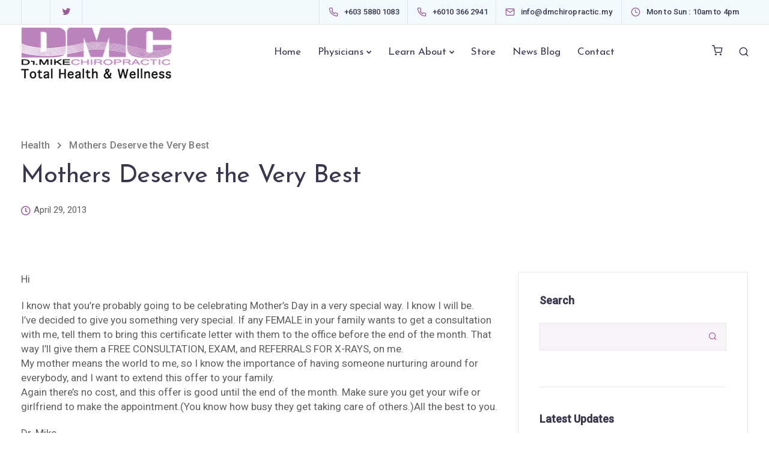

--- FILE ---
content_type: text/html; charset=utf-8
request_url: https://www.google.com/recaptcha/api2/anchor?ar=1&k=6Le_pNYlAAAAAJPH6WDsgWt7v3nZFn-xl1BhjmVC&co=aHR0cHM6Ly9kbWNoaXJvcHJhY3RpYy5teTo0NDM.&hl=en&v=N67nZn4AqZkNcbeMu4prBgzg&size=invisible&anchor-ms=20000&execute-ms=30000&cb=glqi6gbxwt3p
body_size: 49025
content:
<!DOCTYPE HTML><html dir="ltr" lang="en"><head><meta http-equiv="Content-Type" content="text/html; charset=UTF-8">
<meta http-equiv="X-UA-Compatible" content="IE=edge">
<title>reCAPTCHA</title>
<style type="text/css">
/* cyrillic-ext */
@font-face {
  font-family: 'Roboto';
  font-style: normal;
  font-weight: 400;
  font-stretch: 100%;
  src: url(//fonts.gstatic.com/s/roboto/v48/KFO7CnqEu92Fr1ME7kSn66aGLdTylUAMa3GUBHMdazTgWw.woff2) format('woff2');
  unicode-range: U+0460-052F, U+1C80-1C8A, U+20B4, U+2DE0-2DFF, U+A640-A69F, U+FE2E-FE2F;
}
/* cyrillic */
@font-face {
  font-family: 'Roboto';
  font-style: normal;
  font-weight: 400;
  font-stretch: 100%;
  src: url(//fonts.gstatic.com/s/roboto/v48/KFO7CnqEu92Fr1ME7kSn66aGLdTylUAMa3iUBHMdazTgWw.woff2) format('woff2');
  unicode-range: U+0301, U+0400-045F, U+0490-0491, U+04B0-04B1, U+2116;
}
/* greek-ext */
@font-face {
  font-family: 'Roboto';
  font-style: normal;
  font-weight: 400;
  font-stretch: 100%;
  src: url(//fonts.gstatic.com/s/roboto/v48/KFO7CnqEu92Fr1ME7kSn66aGLdTylUAMa3CUBHMdazTgWw.woff2) format('woff2');
  unicode-range: U+1F00-1FFF;
}
/* greek */
@font-face {
  font-family: 'Roboto';
  font-style: normal;
  font-weight: 400;
  font-stretch: 100%;
  src: url(//fonts.gstatic.com/s/roboto/v48/KFO7CnqEu92Fr1ME7kSn66aGLdTylUAMa3-UBHMdazTgWw.woff2) format('woff2');
  unicode-range: U+0370-0377, U+037A-037F, U+0384-038A, U+038C, U+038E-03A1, U+03A3-03FF;
}
/* math */
@font-face {
  font-family: 'Roboto';
  font-style: normal;
  font-weight: 400;
  font-stretch: 100%;
  src: url(//fonts.gstatic.com/s/roboto/v48/KFO7CnqEu92Fr1ME7kSn66aGLdTylUAMawCUBHMdazTgWw.woff2) format('woff2');
  unicode-range: U+0302-0303, U+0305, U+0307-0308, U+0310, U+0312, U+0315, U+031A, U+0326-0327, U+032C, U+032F-0330, U+0332-0333, U+0338, U+033A, U+0346, U+034D, U+0391-03A1, U+03A3-03A9, U+03B1-03C9, U+03D1, U+03D5-03D6, U+03F0-03F1, U+03F4-03F5, U+2016-2017, U+2034-2038, U+203C, U+2040, U+2043, U+2047, U+2050, U+2057, U+205F, U+2070-2071, U+2074-208E, U+2090-209C, U+20D0-20DC, U+20E1, U+20E5-20EF, U+2100-2112, U+2114-2115, U+2117-2121, U+2123-214F, U+2190, U+2192, U+2194-21AE, U+21B0-21E5, U+21F1-21F2, U+21F4-2211, U+2213-2214, U+2216-22FF, U+2308-230B, U+2310, U+2319, U+231C-2321, U+2336-237A, U+237C, U+2395, U+239B-23B7, U+23D0, U+23DC-23E1, U+2474-2475, U+25AF, U+25B3, U+25B7, U+25BD, U+25C1, U+25CA, U+25CC, U+25FB, U+266D-266F, U+27C0-27FF, U+2900-2AFF, U+2B0E-2B11, U+2B30-2B4C, U+2BFE, U+3030, U+FF5B, U+FF5D, U+1D400-1D7FF, U+1EE00-1EEFF;
}
/* symbols */
@font-face {
  font-family: 'Roboto';
  font-style: normal;
  font-weight: 400;
  font-stretch: 100%;
  src: url(//fonts.gstatic.com/s/roboto/v48/KFO7CnqEu92Fr1ME7kSn66aGLdTylUAMaxKUBHMdazTgWw.woff2) format('woff2');
  unicode-range: U+0001-000C, U+000E-001F, U+007F-009F, U+20DD-20E0, U+20E2-20E4, U+2150-218F, U+2190, U+2192, U+2194-2199, U+21AF, U+21E6-21F0, U+21F3, U+2218-2219, U+2299, U+22C4-22C6, U+2300-243F, U+2440-244A, U+2460-24FF, U+25A0-27BF, U+2800-28FF, U+2921-2922, U+2981, U+29BF, U+29EB, U+2B00-2BFF, U+4DC0-4DFF, U+FFF9-FFFB, U+10140-1018E, U+10190-1019C, U+101A0, U+101D0-101FD, U+102E0-102FB, U+10E60-10E7E, U+1D2C0-1D2D3, U+1D2E0-1D37F, U+1F000-1F0FF, U+1F100-1F1AD, U+1F1E6-1F1FF, U+1F30D-1F30F, U+1F315, U+1F31C, U+1F31E, U+1F320-1F32C, U+1F336, U+1F378, U+1F37D, U+1F382, U+1F393-1F39F, U+1F3A7-1F3A8, U+1F3AC-1F3AF, U+1F3C2, U+1F3C4-1F3C6, U+1F3CA-1F3CE, U+1F3D4-1F3E0, U+1F3ED, U+1F3F1-1F3F3, U+1F3F5-1F3F7, U+1F408, U+1F415, U+1F41F, U+1F426, U+1F43F, U+1F441-1F442, U+1F444, U+1F446-1F449, U+1F44C-1F44E, U+1F453, U+1F46A, U+1F47D, U+1F4A3, U+1F4B0, U+1F4B3, U+1F4B9, U+1F4BB, U+1F4BF, U+1F4C8-1F4CB, U+1F4D6, U+1F4DA, U+1F4DF, U+1F4E3-1F4E6, U+1F4EA-1F4ED, U+1F4F7, U+1F4F9-1F4FB, U+1F4FD-1F4FE, U+1F503, U+1F507-1F50B, U+1F50D, U+1F512-1F513, U+1F53E-1F54A, U+1F54F-1F5FA, U+1F610, U+1F650-1F67F, U+1F687, U+1F68D, U+1F691, U+1F694, U+1F698, U+1F6AD, U+1F6B2, U+1F6B9-1F6BA, U+1F6BC, U+1F6C6-1F6CF, U+1F6D3-1F6D7, U+1F6E0-1F6EA, U+1F6F0-1F6F3, U+1F6F7-1F6FC, U+1F700-1F7FF, U+1F800-1F80B, U+1F810-1F847, U+1F850-1F859, U+1F860-1F887, U+1F890-1F8AD, U+1F8B0-1F8BB, U+1F8C0-1F8C1, U+1F900-1F90B, U+1F93B, U+1F946, U+1F984, U+1F996, U+1F9E9, U+1FA00-1FA6F, U+1FA70-1FA7C, U+1FA80-1FA89, U+1FA8F-1FAC6, U+1FACE-1FADC, U+1FADF-1FAE9, U+1FAF0-1FAF8, U+1FB00-1FBFF;
}
/* vietnamese */
@font-face {
  font-family: 'Roboto';
  font-style: normal;
  font-weight: 400;
  font-stretch: 100%;
  src: url(//fonts.gstatic.com/s/roboto/v48/KFO7CnqEu92Fr1ME7kSn66aGLdTylUAMa3OUBHMdazTgWw.woff2) format('woff2');
  unicode-range: U+0102-0103, U+0110-0111, U+0128-0129, U+0168-0169, U+01A0-01A1, U+01AF-01B0, U+0300-0301, U+0303-0304, U+0308-0309, U+0323, U+0329, U+1EA0-1EF9, U+20AB;
}
/* latin-ext */
@font-face {
  font-family: 'Roboto';
  font-style: normal;
  font-weight: 400;
  font-stretch: 100%;
  src: url(//fonts.gstatic.com/s/roboto/v48/KFO7CnqEu92Fr1ME7kSn66aGLdTylUAMa3KUBHMdazTgWw.woff2) format('woff2');
  unicode-range: U+0100-02BA, U+02BD-02C5, U+02C7-02CC, U+02CE-02D7, U+02DD-02FF, U+0304, U+0308, U+0329, U+1D00-1DBF, U+1E00-1E9F, U+1EF2-1EFF, U+2020, U+20A0-20AB, U+20AD-20C0, U+2113, U+2C60-2C7F, U+A720-A7FF;
}
/* latin */
@font-face {
  font-family: 'Roboto';
  font-style: normal;
  font-weight: 400;
  font-stretch: 100%;
  src: url(//fonts.gstatic.com/s/roboto/v48/KFO7CnqEu92Fr1ME7kSn66aGLdTylUAMa3yUBHMdazQ.woff2) format('woff2');
  unicode-range: U+0000-00FF, U+0131, U+0152-0153, U+02BB-02BC, U+02C6, U+02DA, U+02DC, U+0304, U+0308, U+0329, U+2000-206F, U+20AC, U+2122, U+2191, U+2193, U+2212, U+2215, U+FEFF, U+FFFD;
}
/* cyrillic-ext */
@font-face {
  font-family: 'Roboto';
  font-style: normal;
  font-weight: 500;
  font-stretch: 100%;
  src: url(//fonts.gstatic.com/s/roboto/v48/KFO7CnqEu92Fr1ME7kSn66aGLdTylUAMa3GUBHMdazTgWw.woff2) format('woff2');
  unicode-range: U+0460-052F, U+1C80-1C8A, U+20B4, U+2DE0-2DFF, U+A640-A69F, U+FE2E-FE2F;
}
/* cyrillic */
@font-face {
  font-family: 'Roboto';
  font-style: normal;
  font-weight: 500;
  font-stretch: 100%;
  src: url(//fonts.gstatic.com/s/roboto/v48/KFO7CnqEu92Fr1ME7kSn66aGLdTylUAMa3iUBHMdazTgWw.woff2) format('woff2');
  unicode-range: U+0301, U+0400-045F, U+0490-0491, U+04B0-04B1, U+2116;
}
/* greek-ext */
@font-face {
  font-family: 'Roboto';
  font-style: normal;
  font-weight: 500;
  font-stretch: 100%;
  src: url(//fonts.gstatic.com/s/roboto/v48/KFO7CnqEu92Fr1ME7kSn66aGLdTylUAMa3CUBHMdazTgWw.woff2) format('woff2');
  unicode-range: U+1F00-1FFF;
}
/* greek */
@font-face {
  font-family: 'Roboto';
  font-style: normal;
  font-weight: 500;
  font-stretch: 100%;
  src: url(//fonts.gstatic.com/s/roboto/v48/KFO7CnqEu92Fr1ME7kSn66aGLdTylUAMa3-UBHMdazTgWw.woff2) format('woff2');
  unicode-range: U+0370-0377, U+037A-037F, U+0384-038A, U+038C, U+038E-03A1, U+03A3-03FF;
}
/* math */
@font-face {
  font-family: 'Roboto';
  font-style: normal;
  font-weight: 500;
  font-stretch: 100%;
  src: url(//fonts.gstatic.com/s/roboto/v48/KFO7CnqEu92Fr1ME7kSn66aGLdTylUAMawCUBHMdazTgWw.woff2) format('woff2');
  unicode-range: U+0302-0303, U+0305, U+0307-0308, U+0310, U+0312, U+0315, U+031A, U+0326-0327, U+032C, U+032F-0330, U+0332-0333, U+0338, U+033A, U+0346, U+034D, U+0391-03A1, U+03A3-03A9, U+03B1-03C9, U+03D1, U+03D5-03D6, U+03F0-03F1, U+03F4-03F5, U+2016-2017, U+2034-2038, U+203C, U+2040, U+2043, U+2047, U+2050, U+2057, U+205F, U+2070-2071, U+2074-208E, U+2090-209C, U+20D0-20DC, U+20E1, U+20E5-20EF, U+2100-2112, U+2114-2115, U+2117-2121, U+2123-214F, U+2190, U+2192, U+2194-21AE, U+21B0-21E5, U+21F1-21F2, U+21F4-2211, U+2213-2214, U+2216-22FF, U+2308-230B, U+2310, U+2319, U+231C-2321, U+2336-237A, U+237C, U+2395, U+239B-23B7, U+23D0, U+23DC-23E1, U+2474-2475, U+25AF, U+25B3, U+25B7, U+25BD, U+25C1, U+25CA, U+25CC, U+25FB, U+266D-266F, U+27C0-27FF, U+2900-2AFF, U+2B0E-2B11, U+2B30-2B4C, U+2BFE, U+3030, U+FF5B, U+FF5D, U+1D400-1D7FF, U+1EE00-1EEFF;
}
/* symbols */
@font-face {
  font-family: 'Roboto';
  font-style: normal;
  font-weight: 500;
  font-stretch: 100%;
  src: url(//fonts.gstatic.com/s/roboto/v48/KFO7CnqEu92Fr1ME7kSn66aGLdTylUAMaxKUBHMdazTgWw.woff2) format('woff2');
  unicode-range: U+0001-000C, U+000E-001F, U+007F-009F, U+20DD-20E0, U+20E2-20E4, U+2150-218F, U+2190, U+2192, U+2194-2199, U+21AF, U+21E6-21F0, U+21F3, U+2218-2219, U+2299, U+22C4-22C6, U+2300-243F, U+2440-244A, U+2460-24FF, U+25A0-27BF, U+2800-28FF, U+2921-2922, U+2981, U+29BF, U+29EB, U+2B00-2BFF, U+4DC0-4DFF, U+FFF9-FFFB, U+10140-1018E, U+10190-1019C, U+101A0, U+101D0-101FD, U+102E0-102FB, U+10E60-10E7E, U+1D2C0-1D2D3, U+1D2E0-1D37F, U+1F000-1F0FF, U+1F100-1F1AD, U+1F1E6-1F1FF, U+1F30D-1F30F, U+1F315, U+1F31C, U+1F31E, U+1F320-1F32C, U+1F336, U+1F378, U+1F37D, U+1F382, U+1F393-1F39F, U+1F3A7-1F3A8, U+1F3AC-1F3AF, U+1F3C2, U+1F3C4-1F3C6, U+1F3CA-1F3CE, U+1F3D4-1F3E0, U+1F3ED, U+1F3F1-1F3F3, U+1F3F5-1F3F7, U+1F408, U+1F415, U+1F41F, U+1F426, U+1F43F, U+1F441-1F442, U+1F444, U+1F446-1F449, U+1F44C-1F44E, U+1F453, U+1F46A, U+1F47D, U+1F4A3, U+1F4B0, U+1F4B3, U+1F4B9, U+1F4BB, U+1F4BF, U+1F4C8-1F4CB, U+1F4D6, U+1F4DA, U+1F4DF, U+1F4E3-1F4E6, U+1F4EA-1F4ED, U+1F4F7, U+1F4F9-1F4FB, U+1F4FD-1F4FE, U+1F503, U+1F507-1F50B, U+1F50D, U+1F512-1F513, U+1F53E-1F54A, U+1F54F-1F5FA, U+1F610, U+1F650-1F67F, U+1F687, U+1F68D, U+1F691, U+1F694, U+1F698, U+1F6AD, U+1F6B2, U+1F6B9-1F6BA, U+1F6BC, U+1F6C6-1F6CF, U+1F6D3-1F6D7, U+1F6E0-1F6EA, U+1F6F0-1F6F3, U+1F6F7-1F6FC, U+1F700-1F7FF, U+1F800-1F80B, U+1F810-1F847, U+1F850-1F859, U+1F860-1F887, U+1F890-1F8AD, U+1F8B0-1F8BB, U+1F8C0-1F8C1, U+1F900-1F90B, U+1F93B, U+1F946, U+1F984, U+1F996, U+1F9E9, U+1FA00-1FA6F, U+1FA70-1FA7C, U+1FA80-1FA89, U+1FA8F-1FAC6, U+1FACE-1FADC, U+1FADF-1FAE9, U+1FAF0-1FAF8, U+1FB00-1FBFF;
}
/* vietnamese */
@font-face {
  font-family: 'Roboto';
  font-style: normal;
  font-weight: 500;
  font-stretch: 100%;
  src: url(//fonts.gstatic.com/s/roboto/v48/KFO7CnqEu92Fr1ME7kSn66aGLdTylUAMa3OUBHMdazTgWw.woff2) format('woff2');
  unicode-range: U+0102-0103, U+0110-0111, U+0128-0129, U+0168-0169, U+01A0-01A1, U+01AF-01B0, U+0300-0301, U+0303-0304, U+0308-0309, U+0323, U+0329, U+1EA0-1EF9, U+20AB;
}
/* latin-ext */
@font-face {
  font-family: 'Roboto';
  font-style: normal;
  font-weight: 500;
  font-stretch: 100%;
  src: url(//fonts.gstatic.com/s/roboto/v48/KFO7CnqEu92Fr1ME7kSn66aGLdTylUAMa3KUBHMdazTgWw.woff2) format('woff2');
  unicode-range: U+0100-02BA, U+02BD-02C5, U+02C7-02CC, U+02CE-02D7, U+02DD-02FF, U+0304, U+0308, U+0329, U+1D00-1DBF, U+1E00-1E9F, U+1EF2-1EFF, U+2020, U+20A0-20AB, U+20AD-20C0, U+2113, U+2C60-2C7F, U+A720-A7FF;
}
/* latin */
@font-face {
  font-family: 'Roboto';
  font-style: normal;
  font-weight: 500;
  font-stretch: 100%;
  src: url(//fonts.gstatic.com/s/roboto/v48/KFO7CnqEu92Fr1ME7kSn66aGLdTylUAMa3yUBHMdazQ.woff2) format('woff2');
  unicode-range: U+0000-00FF, U+0131, U+0152-0153, U+02BB-02BC, U+02C6, U+02DA, U+02DC, U+0304, U+0308, U+0329, U+2000-206F, U+20AC, U+2122, U+2191, U+2193, U+2212, U+2215, U+FEFF, U+FFFD;
}
/* cyrillic-ext */
@font-face {
  font-family: 'Roboto';
  font-style: normal;
  font-weight: 900;
  font-stretch: 100%;
  src: url(//fonts.gstatic.com/s/roboto/v48/KFO7CnqEu92Fr1ME7kSn66aGLdTylUAMa3GUBHMdazTgWw.woff2) format('woff2');
  unicode-range: U+0460-052F, U+1C80-1C8A, U+20B4, U+2DE0-2DFF, U+A640-A69F, U+FE2E-FE2F;
}
/* cyrillic */
@font-face {
  font-family: 'Roboto';
  font-style: normal;
  font-weight: 900;
  font-stretch: 100%;
  src: url(//fonts.gstatic.com/s/roboto/v48/KFO7CnqEu92Fr1ME7kSn66aGLdTylUAMa3iUBHMdazTgWw.woff2) format('woff2');
  unicode-range: U+0301, U+0400-045F, U+0490-0491, U+04B0-04B1, U+2116;
}
/* greek-ext */
@font-face {
  font-family: 'Roboto';
  font-style: normal;
  font-weight: 900;
  font-stretch: 100%;
  src: url(//fonts.gstatic.com/s/roboto/v48/KFO7CnqEu92Fr1ME7kSn66aGLdTylUAMa3CUBHMdazTgWw.woff2) format('woff2');
  unicode-range: U+1F00-1FFF;
}
/* greek */
@font-face {
  font-family: 'Roboto';
  font-style: normal;
  font-weight: 900;
  font-stretch: 100%;
  src: url(//fonts.gstatic.com/s/roboto/v48/KFO7CnqEu92Fr1ME7kSn66aGLdTylUAMa3-UBHMdazTgWw.woff2) format('woff2');
  unicode-range: U+0370-0377, U+037A-037F, U+0384-038A, U+038C, U+038E-03A1, U+03A3-03FF;
}
/* math */
@font-face {
  font-family: 'Roboto';
  font-style: normal;
  font-weight: 900;
  font-stretch: 100%;
  src: url(//fonts.gstatic.com/s/roboto/v48/KFO7CnqEu92Fr1ME7kSn66aGLdTylUAMawCUBHMdazTgWw.woff2) format('woff2');
  unicode-range: U+0302-0303, U+0305, U+0307-0308, U+0310, U+0312, U+0315, U+031A, U+0326-0327, U+032C, U+032F-0330, U+0332-0333, U+0338, U+033A, U+0346, U+034D, U+0391-03A1, U+03A3-03A9, U+03B1-03C9, U+03D1, U+03D5-03D6, U+03F0-03F1, U+03F4-03F5, U+2016-2017, U+2034-2038, U+203C, U+2040, U+2043, U+2047, U+2050, U+2057, U+205F, U+2070-2071, U+2074-208E, U+2090-209C, U+20D0-20DC, U+20E1, U+20E5-20EF, U+2100-2112, U+2114-2115, U+2117-2121, U+2123-214F, U+2190, U+2192, U+2194-21AE, U+21B0-21E5, U+21F1-21F2, U+21F4-2211, U+2213-2214, U+2216-22FF, U+2308-230B, U+2310, U+2319, U+231C-2321, U+2336-237A, U+237C, U+2395, U+239B-23B7, U+23D0, U+23DC-23E1, U+2474-2475, U+25AF, U+25B3, U+25B7, U+25BD, U+25C1, U+25CA, U+25CC, U+25FB, U+266D-266F, U+27C0-27FF, U+2900-2AFF, U+2B0E-2B11, U+2B30-2B4C, U+2BFE, U+3030, U+FF5B, U+FF5D, U+1D400-1D7FF, U+1EE00-1EEFF;
}
/* symbols */
@font-face {
  font-family: 'Roboto';
  font-style: normal;
  font-weight: 900;
  font-stretch: 100%;
  src: url(//fonts.gstatic.com/s/roboto/v48/KFO7CnqEu92Fr1ME7kSn66aGLdTylUAMaxKUBHMdazTgWw.woff2) format('woff2');
  unicode-range: U+0001-000C, U+000E-001F, U+007F-009F, U+20DD-20E0, U+20E2-20E4, U+2150-218F, U+2190, U+2192, U+2194-2199, U+21AF, U+21E6-21F0, U+21F3, U+2218-2219, U+2299, U+22C4-22C6, U+2300-243F, U+2440-244A, U+2460-24FF, U+25A0-27BF, U+2800-28FF, U+2921-2922, U+2981, U+29BF, U+29EB, U+2B00-2BFF, U+4DC0-4DFF, U+FFF9-FFFB, U+10140-1018E, U+10190-1019C, U+101A0, U+101D0-101FD, U+102E0-102FB, U+10E60-10E7E, U+1D2C0-1D2D3, U+1D2E0-1D37F, U+1F000-1F0FF, U+1F100-1F1AD, U+1F1E6-1F1FF, U+1F30D-1F30F, U+1F315, U+1F31C, U+1F31E, U+1F320-1F32C, U+1F336, U+1F378, U+1F37D, U+1F382, U+1F393-1F39F, U+1F3A7-1F3A8, U+1F3AC-1F3AF, U+1F3C2, U+1F3C4-1F3C6, U+1F3CA-1F3CE, U+1F3D4-1F3E0, U+1F3ED, U+1F3F1-1F3F3, U+1F3F5-1F3F7, U+1F408, U+1F415, U+1F41F, U+1F426, U+1F43F, U+1F441-1F442, U+1F444, U+1F446-1F449, U+1F44C-1F44E, U+1F453, U+1F46A, U+1F47D, U+1F4A3, U+1F4B0, U+1F4B3, U+1F4B9, U+1F4BB, U+1F4BF, U+1F4C8-1F4CB, U+1F4D6, U+1F4DA, U+1F4DF, U+1F4E3-1F4E6, U+1F4EA-1F4ED, U+1F4F7, U+1F4F9-1F4FB, U+1F4FD-1F4FE, U+1F503, U+1F507-1F50B, U+1F50D, U+1F512-1F513, U+1F53E-1F54A, U+1F54F-1F5FA, U+1F610, U+1F650-1F67F, U+1F687, U+1F68D, U+1F691, U+1F694, U+1F698, U+1F6AD, U+1F6B2, U+1F6B9-1F6BA, U+1F6BC, U+1F6C6-1F6CF, U+1F6D3-1F6D7, U+1F6E0-1F6EA, U+1F6F0-1F6F3, U+1F6F7-1F6FC, U+1F700-1F7FF, U+1F800-1F80B, U+1F810-1F847, U+1F850-1F859, U+1F860-1F887, U+1F890-1F8AD, U+1F8B0-1F8BB, U+1F8C0-1F8C1, U+1F900-1F90B, U+1F93B, U+1F946, U+1F984, U+1F996, U+1F9E9, U+1FA00-1FA6F, U+1FA70-1FA7C, U+1FA80-1FA89, U+1FA8F-1FAC6, U+1FACE-1FADC, U+1FADF-1FAE9, U+1FAF0-1FAF8, U+1FB00-1FBFF;
}
/* vietnamese */
@font-face {
  font-family: 'Roboto';
  font-style: normal;
  font-weight: 900;
  font-stretch: 100%;
  src: url(//fonts.gstatic.com/s/roboto/v48/KFO7CnqEu92Fr1ME7kSn66aGLdTylUAMa3OUBHMdazTgWw.woff2) format('woff2');
  unicode-range: U+0102-0103, U+0110-0111, U+0128-0129, U+0168-0169, U+01A0-01A1, U+01AF-01B0, U+0300-0301, U+0303-0304, U+0308-0309, U+0323, U+0329, U+1EA0-1EF9, U+20AB;
}
/* latin-ext */
@font-face {
  font-family: 'Roboto';
  font-style: normal;
  font-weight: 900;
  font-stretch: 100%;
  src: url(//fonts.gstatic.com/s/roboto/v48/KFO7CnqEu92Fr1ME7kSn66aGLdTylUAMa3KUBHMdazTgWw.woff2) format('woff2');
  unicode-range: U+0100-02BA, U+02BD-02C5, U+02C7-02CC, U+02CE-02D7, U+02DD-02FF, U+0304, U+0308, U+0329, U+1D00-1DBF, U+1E00-1E9F, U+1EF2-1EFF, U+2020, U+20A0-20AB, U+20AD-20C0, U+2113, U+2C60-2C7F, U+A720-A7FF;
}
/* latin */
@font-face {
  font-family: 'Roboto';
  font-style: normal;
  font-weight: 900;
  font-stretch: 100%;
  src: url(//fonts.gstatic.com/s/roboto/v48/KFO7CnqEu92Fr1ME7kSn66aGLdTylUAMa3yUBHMdazQ.woff2) format('woff2');
  unicode-range: U+0000-00FF, U+0131, U+0152-0153, U+02BB-02BC, U+02C6, U+02DA, U+02DC, U+0304, U+0308, U+0329, U+2000-206F, U+20AC, U+2122, U+2191, U+2193, U+2212, U+2215, U+FEFF, U+FFFD;
}

</style>
<link rel="stylesheet" type="text/css" href="https://www.gstatic.com/recaptcha/releases/N67nZn4AqZkNcbeMu4prBgzg/styles__ltr.css">
<script nonce="T2aqSSh6rQlQz76UvUPerA" type="text/javascript">window['__recaptcha_api'] = 'https://www.google.com/recaptcha/api2/';</script>
<script type="text/javascript" src="https://www.gstatic.com/recaptcha/releases/N67nZn4AqZkNcbeMu4prBgzg/recaptcha__en.js" nonce="T2aqSSh6rQlQz76UvUPerA">
      
    </script></head>
<body><div id="rc-anchor-alert" class="rc-anchor-alert"></div>
<input type="hidden" id="recaptcha-token" value="[base64]">
<script type="text/javascript" nonce="T2aqSSh6rQlQz76UvUPerA">
      recaptcha.anchor.Main.init("[\x22ainput\x22,[\x22bgdata\x22,\x22\x22,\[base64]/[base64]/[base64]/bmV3IHJbeF0oY1swXSk6RT09Mj9uZXcgclt4XShjWzBdLGNbMV0pOkU9PTM/bmV3IHJbeF0oY1swXSxjWzFdLGNbMl0pOkU9PTQ/[base64]/[base64]/[base64]/[base64]/[base64]/[base64]/[base64]/[base64]\x22,\[base64]\x22,\[base64]/DqDZaw6tfw6nDlXDDrTTCv8K5wotUBcOfJsKfPTLCtMKadcKaw6Flw7nCtQ9iwowXNmnDnDhkw4wBLgZNf1XCrcK/woXDncODcAxJwoLCpn4vVMO9FBNEw49BwpvCj07CiELDsUzCh8O3wosEw5R7wqHCgMOdV8OIdBrCl8K4wqYyw6hWw7dkw59Rw4QawqRaw5QEFUJXw5sMG2UlTS/CoUMfw4XDmcKAw5jCgsKQccOaLMO+w6dPwphtRnrClzYfImoPwrLDrRUTw5nDrcKtw6wJcz9VwrbCt8KjQnvClcKACcK1FjrDolYGOz7DvcOPdU9DSMKtPE/[base64]/CjVdhbDcBw4LDmcOOw6NCwqcqw6/DgsKoFCPDrMKiwrQHwoM3GMO6fRLCuMOIwoPCtMObwpPDsXwCw4vDkgUwwpwXQBLCrsOvNSB/cj42N8OWVMOyIVBgN8KIw5DDp2ZVwqU4EHDDtXRSw5DClWbDlcK4PQZ1w4jCmWdcwoHCjhtLWWnDmBrCuBrCqMObwqnDtcOLf0DDmh/[base64]/[base64]/IXjDlxHDusOxw7E7H8OvR8O/wr0ZNyzCoMKkwo/[base64]/DmcONwqw5w4ZGfsOew6lnBcOafcK7wqvDlgM5wqjDm8Owf8Kxwr5GNHc/[base64]/Do1vDiCJpIsO3w4fCg8OFBmnDtMKwYBvDh8OjQwLCpsOvenvCtE0PGMKybsOEwpnCocKiwpTCmEbDscK/wq9pSsOTwod8wpHChFvCmgvDu8K9MCTCnDjCpsOdIGjDrsOWw4rCiG5sG8ObeiTDo8KKasOzdMKew4A2wqdcwp/Cs8KEwoLCpMK0wooOwoXCv8OPwp3DkXnDtAhgKjRsQhBgw6ZxC8OFwrtSwojDh14PJUvCoXsiw4AxwoxJw6TDvzbCr0w0w4fCmV4WwqbDtzXDl0Znwqd0w7Uqw5Y/[base64]/DtsK5BMO1wqrCqjxxwoUIEBfDisKlRsK/EsO1f8OWw6XDhTJJw6fCtsOqwoZDwpDCoX7DqcKodsO7w6how6rClwHCs39/YDvCt8KPw7duQHjCuHzCl8KPUW/Djw4wEhvDtiDDu8OPw7E4QzhGDsO5w4/Crm9AwrXCq8O+w7E5wqJ6w44Swq0/M8KlwozCmcOFw7EDSBYpd8KcbEDCq8KLD8Kvw5Nhw5ITw497a38AwrDCjsOaw5/DokQow4F9woViwr0gwo7CglPCoQzDu8KtTAnCisKUfXTCu8KJMWnDjMKSb3EqJXNnwpPDiRAbwqgDw4JAw6Mpw4JgRC/Cs0QEScOnw6bCssOpa8KzdDLDikI+w58xw4nCosO2Mm1lw77DuMK3F3LDl8Kuw7jCmDbClsKDwrEwb8OLwpF7eQTDlsKtwoLDmBnCtjDDtcOmB3/[base64]/Cu1rCoTNYw79Xw4/ClsOXwq05PsKSw6fDn8KRw582JcKLR8O5MmzCuTzCrsK1w49nUcOxMMK2w6UMOMKIw47CjG8gw7jCiwTDgB5ECx1RwrgHT8KQw5TCu1zDt8KMwqjDnlUKDsO+U8OiL3PDvBnDsB4vJCrDn1RbM8ORFD/DicOmwo4WMF7ClHjDqyLCmcO4BsKcZcKTw6DDm8Owwp4HN0Nlwr/Cv8O/AsOYAEU/w7wcwrLDtQYEwrjCqcKRw7nCqMO4w4oRCEVMHsOFacK9w5XCosK4CBXDmMKIw7ECccOcwpZYw7Q9w5TCpcOON8KHKXk0LMKmcEfCoMKcMUNKwq0TwqB1e8OBR8KGZgxTw4Qfw77CsMKoZiPDqcK2wrrDvUELA8OEQ3EcI8OeSjnCicOdZ8KxYsKsBX/CqgnDv8KST1ISSTMzwoI0dGlPw6/[base64]/DkQsmPcK5w68gw71Xwqpaw6xWwoTCgjZpbsKnGcKewpwVwojDlcOoDcKXcCfDr8KMw7fCh8KpwqYccMK0w6zDvT4rN8Khw6kKfGQXccO1wrduFBZkwrkQwp9hwqHCvMKww4dDw7V4w47Ctg97dcKXw5/Cv8KFwoHDkSfCucKNCVMBw781KMKKw41JKHPCt0bCuW4vwpDDkwvDmVrCrsK6YsOVw6IAwpbCvgrDolnDlMO/LwjDo8KzRcKEw4PCmS4yPizDvcOLbgPCkDJCwrrDpcOtTz7ChMOPwoRDw7Q5D8OmCMKTRmTCpCvCoRMww7METHbCvMKXw7/Cg8OPwqbChcO/w68zwqIiwqLCm8K3wpPCo8OtwocMw4fClUjDnUoqworDlsKXw5DCmsOqwqvCh8OuEVPCjcKfQWEwNcK0F8KqLAvChMK3wqpjw6vCocOYw47DuRZeU8KsHcKkwqrCrsKgN0vCoR1Dw4/Co8K8wqTDssKOwqILw6Yuw6bDsMONw6DDj8KqCMKFXzrClcKzFsKVFmvDgcKjNnTDiMOLYUTDhMKtJMOIaMOJw5Yuw6oIwpVHwpzDjRrDi8ODdcKyw5PDuFTCn1smVBDCr3VNb2/DpWXDj3LCq27DucKNw7Yyw6jDl8Oww5sfw650AVEbwol2McOrZ8K1McKpwpBfw7Ipw5LDikzCrsKtZsKYw5zCg8ODw69cTEPCsR/[base64]/Co8OGw7DDkMO5wp/Cvz0YdcOgw79Ww6bDh8KPBG1Swq3CmE4OacKQw7jCt8OKAsOfwqkxFsOQCcKLS2pEw6gYKcOaw6HDnC/[base64]/G8OHO8K0JU7Cs1NjY8Kgw73CksKtwobDgMKWw75vwqVcw5/[base64]/CgMKoHcO/woLDucOITiDCuzTDsVPDo8OSU8Oed8OJV8OAwpUsUcOPwqzCnsOtfQvCjwoxwofDj1kxwqtyw6vDj8Kmw5AAKcOzwr/[base64]/LcO/wpjCk3IMBlVfVnfCr8Kow7J1LMKnFgVOw4TDiUjDhS7DuEReQcKjw7IMdsK+wqEsw67CrMOVBmTDhcO9RzjCo2/CksKcAsOcw5DDknoqwobCmMOQw4TDn8KywrnCm1E7HcOTIVhXw6PCt8K8w7jCt8OIwoDDhsKSwpstw6drS8KqwqbCgxMXU20mw4wbXMKjwpzCgMKvwrBowqfCucKXMsO9woTDvcKDFTzCmcObwoc4w7RrwpRgXi0lwrlRYGo4DMOiNm/DowcqPVRWworDp8OyLsOAcMKSwr4jw5hZwrHCm8KcwqvDqsOSCwnCr3bDlR0RJgrCusK6w6kXU24Iw7HCmAR6w63Cj8OycsOmwptIwpV+wqYNwpNXwqPCgXnDo1jCkk7DngzCoiZ8P8OAK8KscFnCsALDkwgkAMKawrTCucK/w7IMScOWPsOSwqfCnMKpNQ/DnsKDwroTwrFLw5/ClsKwUxHCksOiCsKrwpHDhcKuw7kvwqwUGTDDmcKZfwnCmRnCtxYIYkAsS8OPw6nDt3JJLnfDl8KmCMOPOcOODWYrSkcTATTCk3bDq8Ovw4jCmcKNwrs4w7DDhT/DuiTCtwPDsMO8w63DjsKhw6M4wrl9eB1CM01zw4fCmnHDg3bDkCzDusOSYXxibwlMwqstwrhnWcKDw4dnPnvCj8Ohw4LCrMKcZ8OUasKcw5zCqMK0woPDvS/CuMO5w6vDucK4KEMwwq3CiMOywoDDnStuw4bDuMKDw4LCrAYIw78yAMKsTR7CqcK8w4MMTcO5LXTDiV1VfUpYZsKqw6YfcUnDrjXCmwBmLUtvSy3DjsOYwoHCukLCjyQiWw5/wqYSJlkbwpbCtsKPwolFw45/w5DDiMKYwqQjw6M2wqfDjkXCmiLDncKNwrXDlGLCoE7DkMKGwq4lw5AawpddbMKXwrHCtSpXaMKKw4YPVsOQOMOrdcKkcxdqEMKpFsOLam8gblFRw4Nmw6/[base64]/wqRBwoTDshYJw7pqwplXOsKpwpTCkS3Dt8K9PMKZFGJWCcK1AAvCksOWIjprd8KpL8K4wpEfwrrCuS9JG8O3wqcIaA/CqsKDw57DmMK0wpZVw4LCuUgSa8K2w79uUHjDlsKeX8OPwp/DjsO7fsOvXsKEwrNodnA5wrXDkxsGZsOIwojCniMSVMKwwpJIw5MGPg9NwpR6BWAkwoNAwq4CfQVGwrvDpMOiwr8XwotqAFvDp8OcJVTDncKJN8KAwqfDnis/[base64]/wonCq3lACcOhwrZSQh/Ds1kLw6Yhw611CynDqRkCw53DlMKUwrJHEMOdw781Lw7Dk24Af1INw73DscKediACw7TCq8OvwoLCm8OkVsKTw7XDkcKXw4h9w6/[base64]/DixnCk8KjPS7DocO7w7XCplAQXMOgwpUIEl0SZMOlwrHDhzzDkGhHwpZ2O8KZUGIQw7rDgsO0E1lkQxDDsMKTEH7CgHLCiMKGN8OnW2ciwqB/[base64]/wps8eVdqJ1Z+CEfCuMONPyJQwpvCicOyIsKQDAfDmg/CtTwkZTrDqMKMcMKbc8OOwoPDlh3Dr0ldwoTCqm/CuMOiw7EUUcOLw4JHwqQswqbDi8OHw7LCicKjFsOtFSUuHsKDA0cYe8Kfw4TDjhTCu8OvwqbCnMOvUCfDsjIJQcOZHQjCtcOFDsOgbnzDp8OoesO+JcKrwqXDvicmw4Y/wrnDssKlwpRjX1nDlMObw611NwZ6woRgMcOBYRPDrcOkX287w4PCpVpPH8OrQUPDtMO+w7DCkQfCkErCpcO8w6XDvmcKTMKuE2DCkVnDs8KZw5cywpnDrMOfwqonI3LChgwEwqYcPsO/bGtbC8K1wql+R8OuwpnDksOeMFLCksKMw53CnjrDiMKdw4nDtcKdwq8XwoxTZEduw6zCiAdnacKnwqfCvcK/RcOrw5DDhsO3wpBmXg85AMKmZ8KBwqENDsOwEsOxDcOOw6PDvFPCrFHCuMOPwpbDg8Odw75ebsOGw5PDi38qWT/CvCcgw54Swq49worCplLCtMOVw63DpVQRwobDt8OoPw/CvcORw550wo7Csjlcw5Zxwo4rw65hw43DpsOeU8OkwogywoJTX8KQXMOTaCHDmmPChMOzKsKELsK/woxLwq1vDcOVw7onwpBaw4E0DMK8w5zCuMOleUYNw6AwwqnDgMOdGMO4w77CncOQwppFwqPDqMKBw6zDr8OpHQsdwq0vw6oGCjJfw71OAsO1P8OLwrJ/wpBmworCscKRwrgfJMKPwp3CkcKVJmHDisKyV29vw51DK2zCk8OpEMKhwqzDoMKvwr7DqCYLw63ClsKLwpM/[base64]/RMKlGMK1fcOYwpEIGTDCtk/Cu8KTUcO9AAPDk28rKS1kw4sPw6TDjMK/[base64]/DhXowwoRJK8KBwqrCocKpCcKpABfCvRB4dUjClsO4KnjCgxfCocOgwqvCtMOqw6QPWWbCslLCong3w715aMOYGsOVHVjDgsOhwqcqwo0/fxDDthbCq8KuBEo3OQx6Gk/[base64]/EnsOwocIwpbCqUrDtcOkw4bCoMK+wojDq8K1wrZnXcKaBGFcwr8eTFhEw4g2wpLDv8Odw6FDWcK3fMO7DsKaH2PCmFPDjT94w4rDssOPXA4yelzDmTQcIk/[base64]/DlMK5blByb1V8w4rCrg7DlFTDn1QGQ8KOWHTCth9qHsKgScKWRcOyw5zDm8KCDzQCw6fDk8O8w5caWBpdRTLCujx/[base64]/wr3Cvk/CisKLwqARZMOsw5trZmrCg3J5OcOxXsO/CMOGVMKiaXLDpxDDnFfCjEXDri3DuMOFw7tIwrJ0wovCmsKhw4nCiGl4w6QwAcKbwqDDuMKsw43Crxw5ZMKuBMK1w78YCC3DpMOEwqc/FMKqUsOFKG3Dr8KjwqhMBk9tZwPCgQXDhMKhJBDDkG5ww4DCqCLDkznDpcKcIGnCv0fCg8OEYUs9wr8Jw6wfasOtW1oQw4/CpmDDmsKmNEzCuHLCuixUwpHDjU7ChcOfwrPCuiRvdMKnW8KPw51wVsKcw58ba8K9wqrCliYuRQ0zX0/Dn1ZDwoAdfUQPKSoqw5J2w6jDjx1HH8OsUgbDpyHCmnHDqcKsX8OiwrkAd2MCwoQbBlU/a8KhTlNzw4/Doypmw68wY8KzbDQIJcKQwqfDssOzwrrDuMO/[base64]/DsQRtwobDlDbDvMOqw6LDuE4dwpHDvDMZwrrDvMOlwqTDrcO1BEnChcO1ExZBw5oIwr9Aw7nDuEbCiXzDtFlEBMKjw4ocW8K1woQWQFbDqsOEHQRYFsObw5TDignDrgwWCXBuw7PCt8ORQsKew4x0w5FDwpscwqZfccK/wrPDjcOcBBrDgcOYwq3CocOhNn3CsMK2wqLCumzDk0rDucObYSM8AsK9w5FfwpDDjmDDkcOcK8KhUBLDlnXDmsKOE8KeKm0Xw6lAaMOlw4tcKcO/JWR+w5/CkMOMwppbwoMSUE3DnnsZwqLDvMK7wq/DncKCwqkDJz7CssOdc3AKwovDlcKWGAE3L8ObwpfCgxTDicOeVEEuwozCkcKWE8ORS07CosOdw4zDn8K4w6DDpmNlw79JXhFYwp9KTRURHXPDk8OsJWDCjVbChFDDrMO8BU7CncKFAzbDnlfCun5UCMOSwq/[base64]/[base64]/Dm8OBesKuRyBOYn3CpMOINAJeCMKxwqgrAMOLw6XDkmgZYMK7H8O9w6fDiRXDpsOlwolSQ8KUwoPDoiJdw5HDq8OKw6hpCjlKKcOVYzPDj1IpwqB7w6bCnn7DmTDDrsKqwpZSw6zCpELCsMK/w6fDhj7DqcKdQcOew68tAnTCgcKDEBwCwqZ5w5bDmMKqw73Ds8O1asK8wq9vSxTDv8OTScKMWMOyfsOVwqDCmiXCkcK4wrfCokhHD0Mfw7ZNSgjDkcKwD3dzGHFfw4hew7HCi8OZCTPCg8O/Ik/[base64]/S3J6w4rCuWTCosKdw7zDvWh1GsKYfyrDkk3CkCbDqwbDhjnDrcKgwrLDsFR7wpA7EMODw7PCjkrChsOnXMOowrrDnAk+bhPDtMOmwq/[base64]/DvQjDhCnDiUPDvcOiASkswq7DssKtfGrDtMKRNsOYw4gkw6fDjsOUwqjDtsOWw6/CsMKiJsKofVPDi8K0e10ow77DrAbCisKCBsKgwqxtwo/CqcOQw4kswrPCkGkXJcOnw7kRCkYkU34ZFHMxXMOvw7BaMSXCu0XCry01ASHCvMO2w4ENYG51w4kpXVxnDTF8w4Raw6ARwpQuwrjCu0HDqE3Csx/CgxLDqVBAES49X1/CpzJSBsOzwp3DgXzCmcKNXMOeFcO/[base64]/Chj/Cq8Orw6wGW8Kcw6HCv8K0HXVrwr3DlXPDqsKywo1fwoozHMKzLcKkMMOxYC4WwpV3JMKgwrfDi0DCmQJIwrfCrsK4c8OYw6MvScKffSMEwptowocfZsKPN8KKUsO+WVZMwp/[base64]/ChcOdw77DhHHCjMKrL8O/w7rCpDdJCTTCrzEVwozDlMKpVMOaY8K7NcKcw4PDs13Cp8OGwpnCnMKTJjxJwpLCm8OUw7fDj0UyQ8Kzw43DuyoCwpHDq8K/wr7Dr8OTw7PCrcOIOMOpw5PCv1HDqXjDhQENw49Iwq3Cq1scwqTDi8KJwrDDuhVWGzJ5AMO+SMKbTsOAY8KJVixvwplxw7Yfw5p4aXvCiRIAG8K3N8KRw7UVwrXDusKAak/[base64]/Ok8cw4cOHAXDqkjDkcO3FsOwwoTDizDDg8Orw6x/w7JTwooVwqFEw6LDkTplw4hJWiZBw4XCtMO/w7PDpsO8wo7Cg8OZwoFGdDs7dcKTwqwfKlcpBRQHalrDnsOww5YXNMKOwpw4YcOABELCg0DCqMO0wpXDngVYw4PCkFV+I8KWw4/Dum4jG8OyW3PDtsONwqnDh8K6E8O9a8OAwr/CtV7DsylENDLDjMKQLMKqw7PChEfDksK1w5Qfw7PDpBfCrxXCosOMccOaw401ecOOw7LDl8OXw4hGwo3DpmbCshNPSRsZTXkRTcOSc3HCowLDscOSwoTCkcOqwqEDw7bCrSpMwoVfwqTDqMKdaDMXIMK6dsO8XsOXw7vDtcOCw73CsV/[base64]/CgUnDnkB6w7XDpULDqBBeC03CsEPClsKLw57Cm2TDnsKcw4/CulfDjcOpZsKTw7TCksO2fwhuwpXDs8OEXl/DhHZ3w7XDmxMFwq0vLH3DsxROw6oeGCvDkTvDhW/Cg3FsAF8+SMOnw5kBIMKlPnHDhcOXw4rCssOFTMO/OsKMwpvDhXnDmMOSbTEKw4nDmgjDo8K/GMO6G8OOw4vDisKJCsKVw7rCm8Oob8OIw6/CnMKcwoTCocOTVTZQw7jDryjDmMKkw6h0asKcw415WMOSOsOCTzTCrcKxPMOIasKswrUMZcOVwp/DvS4lwrAtDGwdGsOBeQ7CjmUNIcOjSsOcw7jDgArDgRzDt1hEw5XDqmcwwqzCox1zHj/DkcOPwqMCw6drHxvCtXdLwrvClXx7OH3DhcOaw5LDhT9DQcKDw4Jdw7HCsMKBwqnDnMOdPcK0wpYiPcO4ecOcasOPE1A3w6vCvcKhN8KzWyNbEMOeBTPCjcOLw40+RBfDjk7CtxTCocOkw4vDkSvCvQrCg8Ogwr0/w5BmwqMxwp7CkcKPwovClxp1w75HYFnDi8KJwqZtR1wWdCFNG2DDtMKmeAI8ISpgbMOZMMO4KsKbcUzCjsOrbVPDjsKfLsK1w7jDliBuJzsUwoYdZ8O2w6/[base64]/CisK+cS0gw5fDqDBzMlkofR8lay/Ctg9Nw6Zsw78cBcOFw7NqdsOtZMKPwrJ9w54JdSRMw4LDihtmwpQzXsOmw4Nhw5rDm3LCpG4mZcOpwoERw6cTA8K/[base64]/DoCNhV8OJfsOOOCvCrwE9EMKwNzLChRTDmwlaw59vWGDCsit2w71qdz/DqjfDsMKMZEnCokrDmTPDn8OLOQ8FDDVmwqFwwrJowqhHZlBGw7/CncOqw47ChxxIwrwcw5fChcO6w6EJw4HDs8OzbmAPwrR8RhNWwovCpHo9csOWw7rDv0ESXhTCixNcw5/DmR99w6jCnMOaQwBfRTjDijXCsQI3cGkFw4F/wocXKcOEw5LCv8KiR1cZwqBVXEnDicOEwrVtwph5wpzCnE3CosKoBB3CqT8veMOiY17DnioYO8K4w7xyNk9nRMKvw6tNI8KEJcOINkF2UHjCoMO9XsOjbXLCrcOHOhvCkxrDoRcFw7PDl2gDSsOHwoTDr2RFKjUzw5/[base64]/Ds8OQw7k/BGJBEA7CiMK4LcKYQcOlw4sxNTojwr0ew7jCsmgWw6/CqcKWMcOJKcKmAMKGBnTCmWtwf0/Dp8OuwpFaH8Klw4DDu8K6Y13CvXvDrMOIEMKLwrYnwqfCvcO1wrHDlsKwQcO/w6LDonc/X8KMworCkcOVbw7DlhJ6QMOAODFywpXDtcKTAGLDlCkXVcO0w75DYicwYRrDu8KSw5d3eMOyFyDCuw/DkcKzw7kewrwEwr/CvE3DjX9qwonCuMKjw7lSNsKrDsOOFxHDtcKDPkU/woFkGkUFfEbCocKBwos4Nw14M8O3w7fCrAPCicKlw41nwop1woDDu8ORCxgrBMOeYj/DvSjDvsONwrVeOHPDr8OBVWTCu8K0w543wrEtw5tZHHXDgcOON8KgdMK/fnZowrrDtl52LhbChg9LAMKbIDpZwo7CqsKyP2nDrMKfO8OZw5zCuMOcacKnwqciwo3DjMKzMsOpw4vCk8KRW8OhIVvCiCDCmRU2eMK+w7vDuMOfw6xXw7kzL8KKw7NkOi/DqgJrHcOqLMK+fRIUw4ZJVMOvXMKhwrnDjcK5wpx7Sg7CtcOZwo7CqTvDhD3DlcOEF8KIwqLDpUHDrUXDt3bCtkE5wqk9U8OhwrjCjsKjw4ccwqnCosOvSSJ3w7tuccK4V151wr82w4/[base64]/wqTDtEDDn8Oww4LCpwYgw7MWw61hw7pKeXIrFcKJw6xyw6DDicO6w6/DncKvZjzCnsK0fDIGdMKfTMO3dcKSw5hcGMKowpQUARnDnMKbwqzCnWdBworDvTfDvQzCvxUqJ20xw7bCtlPCoMK5XsOmw4sMD8K4FsOrwrbCtnBObEIwH8Kxw5s/wpxowphZw6TDnwLCncOOw6gqw4zCvGIRw7E8aMOUJW3CvMKvw7nDoQ7DmcOlwozDpgFnwqZ+wpU1wpRVw7EbCMOgA1vDkEHCo8KaHn/[base64]/wp0nw6EyBMKRP8KVw7lew5UzeiLDhsO+wqEYwqLCuBBuwpY/acOrw4jDu8KNOsKLCAbCvMOUw4zDl3l6DHduwpszS8OPPcK0dkLDjsOFw67Ci8KiAsOFd309OExKwq3CiCA2w63DiHPCu3Mdwq/[base64]/[base64]/ChxRlW23DgEnCusORwqdVwoPCukvDucO1wrnCnMKPGCRCwp7ChMOEU8OKw7nDsUzCjm/Ck8KDw7DDucKQNHzCsGDChHPDh8KhBcO6f0REYH4xwpDCvyNGw7nDlMO8VcOww5jDnEhiw4B1ccKjw6wuYy9CLybCombCtVtwasOPw4NWasOqwqIAVn/Ck0dPw6TDv8KQKsKleMKIesOTwobDmsO+w7VswrZ2T8OJLELDpUVFw73Dgw3DvBUtw4MDOcOgwpFjwp/DpsOnwqF9YBYRw6DCl8OBbUHCksKKQcKnw7AXw7QvIMOLMMO6JMKkw4IpZ8OrCBbCs30aGQ4kw4XCuEkDwqDDj8KHbMKMasOFworDpcK8G0zDicOtJEkww7nCkMOKK8KrD1rDosK2DgfCj8KfwqZjw6xgwo3DicKRUl93NsOAWnLCpS1VGcKFVD7CgcKRwoRAZy/CnGPCk2XCqEvDqm02w4wFwpbCpnrCjlVxb8OWZS4Pw4jChsKXYXTCtjzDvMOSw5MlwotKw7MibA7CmjbCrMKkw61iwrsBcU0Kw6UwHcOZZ8OZYMOiwq5Bw5bDrQM9wpLDt8KVWgLCm8Krw75Owo7Cq8K1LcOoX13DpAXDnjrDuU/CrAPDl1xjwphuwonDlcOPw6YQwqsWGcOoDC8Yw4/[base64]/CuMO/UcKIWDQPwrk5w68UfMKIw51uJi82w4VebVlHMMOVwo/Dr8OvdsKOwpDDrxLDmCnCvz3CkzRNVcKMw6YdwppAw5wCw7NGwoXCpH3DlxgpYCZxb2vDqcOrQsKRfX/Ct8Oww658FVowDMOcw4guF2ZswqZqZ8O0woVdHFTCo3LCvcKAw49LSMKLAsOAwp/[base64]/AcOkeiouCB8Bw44gCcKhworDrjBsOnVtKMOGwolWwoU6wqvCncOQw6Iue8OccsO6Fi/DocOsw7lha8KZEwUjSsO6LQvDtQJMw6FfKMKsBsOswrcJOTsxB8KcHiPCjS9UWnPCpHnCkWVdbsOZwqbCq8KtLXttwr84wrh7w5d+aCs6wrcYwo/CuATDoMKhLkovCsOtNCR2wr8hYncyDyg6dS4tL8KUU8Oja8OSBifCuC/[base64]/CmsO6OcODwqp4wrPDkSEqw6pMDkQbw73Dv2zCrMKbEsOVw5bDu8OtwqbCsQHDrcKBTsOswpgxwqXDrMKrw7zCm8OoS8KKXmosTsOqDiDDqkvCoMO6d8KNwp3DrsO4Zgofwr/CicOpwrIvwqTCrAXCisKowpLCr8OwwofCjMO0wp5pAjVgYRrDuUR1w6wmwpwBL1tQOUvDrcOaw4rDpkzCvsOsbhLCmhjCg8KTFcKJKUjCkcODAsKuwqVAIHFMBcKywo1QwqTCsh0vw7nCpcKBDcK/[base64]/CrgXCuQVpb8KJw6nDpMO6wqlLcsKBAMKUw4oIw5PCgGVraMOPUMOTVwApw6DDpnRVwpMEC8KQR8OjGkzDrBYuCsOowpbCvCjDucONaMO8XFxrKH0yw6d7Kx/DqXgGw73DinvDg25vCiHDqFTDgMOLw6wxw57DpsKaJ8OVSQxyQMOxwoA2M2HDs8KCIMKCwqPCsSNyK8Oow5wzW8Kxw5cEVn59wqtTw5/DrkRrQcOtwrjDnsOGLsOqw5NewppMwoNQw6JEBQgkwqnCgsOQeyjCrxYpEsORDMOrLMKIw6kNTjLDh8OKw47CmsK6w6PDvxrDoy/Dry3DkUPCgDTCosO9worDi2TCtG1Pc8KTwo7CmTDCtmPDq0liw507wqDCu8KSw6nDpWUcU8Oxw5jDp8KLQcObwr/CscKCw6bCmQJvwpNSwoBiwqRvwrHDqG5ow45kWAPChcOcSirDlxnDrMO3RsOCw5NFw54zEcORwqvDt8OjGF7CkBk6DSXDiBN9wr4jw5vDn2Y5MFvCgF8bHsKIZVlFw7h5ATZMwp/DjcKJIVQmwoFiwoZgw6soOMOwbMOZw4fCocKUwrrCt8OfwqVIwofDvidlwo/DiwnCn8KhNBPCsUjDvMO9LMOpBRIZw4wSwpRQKXTCggV5wqMVw6RyWVkjWMOYKcOxYsKMF8Ohw4Jrw4jDicK5C2DCnH5xwoQ2VMKEw6jChQN+e0HCoRLDml59w5bCmBctTcOUOz/CsUrCqzoIfjfDocODw61Rd8KTDcKmwo1lwpkuwpMYLkFwwrnDpsK5wrLCrURuwrLDlGchGRwtJcO0wofCgjnCtHEcw6/DrEtSRQcGJcOnCS3DkMKywoLDkcKvYFHDoyJNS8KOwoEUBEfCn8O8w50KJkMYWsOZw77DmwDCusO8wp4KW0LDhUJ0w6ALwopiH8K0IRXDlwHDrcOdwpBkw5gIHk/DrsK+WDPCo8OYw6DDj8O8fw4+C8KwwrbClWsSKRE5wrklBynDrHLChjt7SsO9wrkhw7PCpX/DgQvCpX/[base64]/[base64]/wqTCisO/d2Q9biPCgMOdJsKrw7bDrx3Dv27DvsO3wqTCoyBwLMK0wr3CgR/ChnrCosKSwpbDmcO3MUhtJ2PDskE1LjxdJcOYwrHCqClmZ1VYSwrCi8KpZMOvT8OJNsKhAcOtwoZDOg3DqsOlGnjDtMKWw4QKMsOEw4hWwrbCjXIbwr3Dq1BqAcOtcsObQcOLXnvCnn/DvD1AwpLDuzfCumkqFkDDqMO1BMOORRnDmktCL8KzwrVkDy3CkywIwotAw6fCksOVw4l3X3rCnB7CuD4Sw4fDigAlwr/DnXRLwq3ClANBw67Cnikvw6gJwp0mwrYWw59Rw604CcKUwqHDo0XCk8OREcKoYcK9wozCjyd7dAkPcsKaw67Dn8OoX8K4wodPw4MsIzQZw5vCs3lHw7/[base64]/DqMOsw4MIHsOHUsKCN8Knw7hgJ8KUw5TCuMKiY8KLwrDDgcOLGgvDmsOCw5ViPD3ChBrDnS07CsOUeF0Vw4vCmEHDjMO1L2/DkEBbw4ATwpjCtMK2wrfChsKVTTnChEvCrcKgw47CvMOCPcObw4gcw7bCkcK9aBEtcy9NK8KVwqHDmmPDhADDsgsIwqB7wojDlsOlCcK3IiTDmm4/fMOKwpvCrUZWREogwonDiB15w5dGXGDDsBrCon4Ef8Oew4/DmMOow683H0PDpcOBwp/DjcOADMOUbMOycsK5w4bCkFvDoCHDksOxC8OcNQDCsXdqBcO+wo4XAsOVwroqQ8KZw7Byw4N/HsOWwq3DpcKfcRE2w5zDrsKJGhHDt37CpsOCKTTDhC5qOXVvw4nCo0TDghTDujJJc0jDozzCsBlRehQcw7PDtsO4fkXDoWoLDx5OS8OlwrHDj3xgwpkHw5krw7kLw6TCqMKvHnPDlsObwrs/wprDiW8qw793PGMXUWLCp2jCmnRhw74PcsO1H1oiw4HDrMORwqPDu3wyPsO3w6ARfUw0woTCm8KwwrLDjMODw4jCkMO3w67Du8KCSH5hwq/CpyZ7IRDCvMOPAcO4w7jDl8O+w60Sw4vCu8KBw6PCgMKJI3/CgjYvwo/CmnzCsGXDgcO3w5k+SMKXSMKzMkzClicNw43Cs8OAwoVnw7nDucOOwpjDlm0fL8KfwrDDjMOrw6NHYcK7RX/ChcK9HQjDsMOVecOjQQR2HiIDw5gmSDlSYsO+PcK5wrzDscOWw6sDX8OIEMKESmFZDMKfwo/Cq0vDkgLCkm/CiixMRsKJe8OWwoNyw7scwpl4FTbCn8KsVwjDkMKrbcKrw7pMw79GOsKOw5nCtsOXwoLDjVLDvsKNw5bCp8KXc2PChlsRdMKJwrXDiMKswoNTGFshCxTCnx9MwrXCkGoFw5vDq8Ohw5DCvMKawrPDuknDs8Odw5PDp27ClWPCjcKVFRdXwrhGFWnCpMOmw4/CvkTDt3rDucOlGxVCwrkew4M/[base64]/wp1iZsKpwoVowpl3wobDnlV4w7RkbsK+wp8XHsOhw7vCs8O2w70zw6LDuMOtRsKAw41yw77CsAcLfsOdw7ATwr7CsVnCkDrDsDcRw6gMQVfDjCvDhgcQw6LCmcOkQD9WwqhpOUHCmMOPw4XCrx/DoGTDih7DrcK2w6V0wqNPw4fCqivCrMKyR8OAw4cueS5Iw58bw6NgQWwIUMKaw48BwqnDqA5kw4LCm1PCs2rCjld5wrPCgMKyw5bCgi00w5d5w6pxTsOLwp7CjcOGwr/ChsKjd0sNwr3CocOqfDTDlcK+w4ANw6DDlsKdw49GaE7DlsKXHy/CjcKmwotQJjtAw7tEHsO4w43CmcONI2w8wowtIsO6wrlQFChawqRaZE7CqMKFYwnDhEsrcMOZwprCuMO8w4/DiMOYw7lvw63DkcKewqpgw6nDoMOFwqTCs8OKSDYkwpvCl8OZw7DCmn8VY1p1w6/[base64]/w5PCm2I3NcOBwrrDgAg7w5jCshjCk8KyNkLDmsOhEnBEc0UlGsKJwoHDh1bCi8OMw5HDkVHDhMOySgvDhSBLwqZtw5puwoPDlMK8wo0MBsKpVxDCuh/CngrCiRnDo1wpw6vDk8KIfgITw7QhTMOuwo9uU8OYR3tTb8KtJsOHTcKtw4LCmmrDt10KFcKpICzDvsOdwpDDi0w7wrxNMMKgJsKfw77DjwV5w4/DpS9Sw4XCgMKHwoPDh8OVwqLChXLDqiZSw5DClCzCnMKOOV4Zw7zDhsKuDUPCncKWw50lKUXDgXTCp8OhwqfClhQ6wq7CjB3CgsONw6kIw5o7w4/DiFcuJ8K8w7jDvU0PMsO5UsKBJhrDhMKDRBjClcKTw7Ebw5sLITHCv8OnwrEPc8OhwrwPbcOXbcOAKsO0BQJbw58VwrNvw7fDrlXDjj/CvcODwpXCgMO7HsOXw6zCpD3DjsOfG8O3SkFkDS1HZsK1wo3DnycXw5jDm0zCgCTDnx11w6jDh8Kkw4VWaV0Hw4bClFHDvsKNJ1wRw6tfQsKmw4Qqwo1Jw5jDl2/DiU1ewocmwroKw4DDksO7wrbDlcKuwrI6c8Kiw57CmnDCm8OOCn/[base64]/w5wmwpVow5nCuS3Cnlpuw6zDpwoOGXLCg1VPwrHChVHDhlvDoMK2X1Elw4/[base64]/w4lJwpTClRkffMOxIcOSwqDDtsKTw5rCgMOQWsOEw4DCnwRfwqVMwpVRSBLDs0bDqhBheygPw5RHZcOiEcKrw6lkJ8KjFsKISSoSw5DCr8Kpw7/DpEzDuh3Dsmhew6J+woNKwrzCoXVnwpfCujdoAcOKwpZCwq7ChsKRw6gjwooEA8KiTUrDgmhEP8KbNz4nwozCkcOuY8OOKWYEw59jS8KdB8KJw6xbw57CqcOTUi1Bw6o7wqbCpD/CosOiUMOJETzDi8OdwpxIwqE+w4DDkELDqlt0wokVFwjDqRU2Q8OuwpDDt3cPw5PCncOMY3siw7PCkcKkw4bDuMOCVR9Tw4wGwofCrTc4TgrCghbCtMOTwovCgxtOOsKEBMOKwqPDllbCrG3DtsKHCG0ow7JPBGvDvMOvWsK5w7HDrG/[base64]/Ci8OGw7DCqWNQTU/CqcKUwq/DpmRxw4AzwpPCkFdmwpvCoFfCoMKXw4hkw7XDnsOpwrsAWMOBAMOdwqzDi8K0wqdJSH44w7Ruw7jCpArClT1PZTUNElzCnsKUScKVw7l6S8OnEcKfHDp2JsKlADpYwoViw7hDU8K3TMKjw7vCoXvDoBUAQsOlwrjDpE0SJMK1BMOuaFdqw7/Dh8O5PEHDh8Kcw4A8WCzDi8Ktw6NAXcKkZDrDgUVVw5JywpzDhMODXcOpwozDvsKmwrjCj31+w5HCo8KbHzHDi8Ovwoh/[base64]/Ds8O6w4/Drxw3Z8KZVsKGOcOnwoAkFcKuXcOlwp7DqRnCmcOswrkFwoDCiR5AKmbCocKMwqVyPTo5w7BTwq4tYsKPwofCrz8iwqErCh3CqcO9w6JowoDDvsK/S8O8Zw4VdC0gdMOIwqfCq8K2QwJMw7gEwpTDgMOWw4wLw5TDmiI8w63CnyLCpWHCq8KlwrkmwpTCu8Onwrc/w6vDkMOvw7bDtMOuCcOOdEHDq1N2wpnCi8Kmw5I/wq7DpcK4w7cFMxbDmcOew6tWwrdkwoLCnSdpw51Hw4zDl0AuwpN4AALCq8K0w4FXKFAmw7DDl8OEFA1nbcObw70hw6B6LyR/[base64]/Cr17DuGsdG1DDgMOYD3bCvS3DjcKeJhjCmcKyw5PCv8OiBlx3cyNZfcOIw64BWTjCoCwOwpXDoGkLw48BwoDCs8OJOcKiw6fDncKHOinCisO9D8KxwpFEwqDChsOXSkvCmFMQw5bClm8lG8O+eGZjw5LDi8Ksw5PDisKuO3TCog42KsO+FsOqasOBw69oLhvDhcO/w6bDisO3wp3Cm8Kvw6pfEcK6wpbDhMO0YlbCmsKtZsOSwrJ6wp/DoMKDwqthFMOqQsKpw6ArwrXCo8KGa3jDvcKkw7PDoHsxwoofQ8KHwp5EdU7DrcKKMFdBw4fCv1l/wrXDugnCuhnDkS/CnSZvwoTDusKDwpDDq8KGwqY3RcOTZ8OdEcK+G1TCqMOjKiB8wq/Dm35GwoA2CRwvIGEbw7rCgMOkwrnDucK0wrJ0w4AVZWIcwoZ/VQDClcOGwo/[base64]/CjsKkwoEdw5lCwqrDlsKjQmbDvMK6MTI8w7EWGXw5w6LDgnbDj2HClMO0w5ltGXPCrTB4w47ChFLDpsKpX8KCeMKbXD/[base64]/[base64]/DvHnDhToww7YfdjjCiVbChMOmw4U6QgUKwonCssO0w7fCosKdTT8Ow6xWwpkAImJlPsKcC0fDq8OEwqzCoMK8wp7Dn8O+wrvCtCrCjMOCSTXCrwwmH0Vtw77Dj8OWDMKwHsKjBT3DssOIw78rR8KGBkNpE8KcEcK/aTrClDPDsMOLw5XCnsOAacOQw53DusKawqzChEo3w7Few7MMOmAWbwVFwrPDmH/CnHrClw/DoBPDlmnDtDDDksOQw58hCkjCmk85B8OhwpI0woLDrMKUwoU8w6YOIMOCJ8OTwptHAcK+wofCuMKtw6tQw5FrwqozwptNOMOqwqREHRvCjUQVw6zDtgbCiMOXwrQvMWHCvGUcwrlVw6BMY8OLM8OSwqMEwoUNwqpsw5hEeELDtXTCjiHDo1BNw4/DrMOqesOYw4jCgMKowr/[base64]/w6cya8OLw6vDscOKw6MiPDPCscOqA8Oswq7DlmvDlCguwpk6w75IwokxD8O2QcKnw5IYW37DpVnCvnbCvcOGdyAkaxsFw7jDjXo5cMKHwroHw6Q7wpnCjVjDl8OKdcOZSMKIIsO+wogiwpsMe2QAKXl6woIOw60cw7pkcR/DkMKjasOLw5R6wqnCpMKhw6HCkmVLwq7CocKdJsOuwq3CqcK0B1/Cj1nDqsKKw6/DrMKYTcOsBQDCl8KswprDuiTCk8OyLzLCv8KQNmE2w7Muw4vDmnHCs07DmMKow4g4NlrDlH/[base64]/[base64]\x22],null,[\x22conf\x22,null,\x226Le_pNYlAAAAAJPH6WDsgWt7v3nZFn-xl1BhjmVC\x22,0,null,null,null,1,[21,125,63,73,95,87,41,43,42,83,102,105,109,121],[7059694,358],0,null,null,null,null,0,null,0,null,700,1,null,0,\[base64]/76lBhnEnQkZiJDzAxnryhAZr/MRGQ\\u003d\\u003d\x22,0,0,null,null,1,null,0,0,null,null,null,0],\x22https://dmchiropractic.my:443\x22,null,[3,1,1],null,null,null,1,3600,[\x22https://www.google.com/intl/en/policies/privacy/\x22,\x22https://www.google.com/intl/en/policies/terms/\x22],\x22HRx03o8rOa80ALmQ0AGNxDFMvB8pVN89PcuqORtedk8\\u003d\x22,1,0,null,1,1769703761214,0,0,[104,9,175,157],null,[149,12,10,119],\x22RC-T1kkwq29iXk8SA\x22,null,null,null,null,null,\x220dAFcWeA5ideqLATVpGNSV0MkVGGZFL6wPnsuaomDAlq30WpkK2XZU8DgjILoGk5uSfvIzkDJTVmxexfGVQsWRh8QFAp_yKnSMAw\x22,1769786560970]");
    </script></body></html>

--- FILE ---
content_type: text/javascript
request_url: https://dmchiropractic.my/wp-content/themes/dmc/core/assets/js/scripts.js?ver=2.9
body_size: 27173
content:
jQuery.event.special.touchstart = {
        setup: function( _, ns, handle ){
            this.addEventListener("touchstart", handle, { passive: true });
        }
};

// ------------------------------------------------------------------------
// Check if element is in ViewPort
// ------------------------------------------------------------------------
(function($) {
    "use strict";

    $.belowthefold = function(element, settings) {
        var fold = $(window).height() + $(window).scrollTop();
        return fold <= $(element).offset().top - settings.threshold;
    };
    $.abovethetop = function(element, settings) {
        var top = $(window).scrollTop();
        return top >= $(element).offset().top + $(element).height() - settings.threshold;
    };
    $.rightofscreen = function(element, settings) {
        var fold = $(window).width() + $(window).scrollLeft();
        return fold <= $(element).offset().left - settings.threshold;
    };
    $.leftofscreen = function(element, settings) {
        var left = $(window).scrollLeft();
        return left >= $(element).offset().left + $(element).width() - settings.threshold;
    };
    $.inviewport = function(element, settings) {
        return !$.rightofscreen(element, settings) && !$.leftofscreen(element, settings) && !$.belowthefold(element, settings) && !$.abovethetop(element, settings);
    };
    $.extend($.expr[':'], {
        "below-the-fold": function(a, i, m) {
            return $.belowthefold(a, {
                threshold: 0
            });
        },
        "above-the-top": function(a, i, m) {
            return $.abovethetop(a, {
                threshold: 0
            });
        },
        "left-of-screen": function(a, i, m) {
            return $.leftofscreen(a, {
                threshold: 0
            });
        },
        "right-of-screen": function(a, i, m) {
            return $.rightofscreen(a, {
                threshold: 0
            });
        },
        "in-viewport": function(a, i, m) {
            return $.inviewport(a, {
                threshold: 0
            });
        }
    });
      $(window).on('load', function() {
        "use strict";
    	// ------------------------------------------------------------------------
    	// Preload Effect
	    // ------------------------------------------------------------------------
      $('body').removeClass('fade-in');
        // ------------------------------------------------------------------------
        // Center Logo
        // ------------------------------------------------------------------------
        // if ($('.navbar.logo-center').length > 0) {
        // 	var MenuHeight = $('.navbar.logo-center').height();
        //     $(".entry-header").css("padding-top", MenuHeight+100);
        // }
		if ($('.navbar.logo-center').length > 0) {
         	if ($(window).width() > 1270) {
        	var MenuHeight = $('.navbar.logo-center').height();
        		if (!$(".entry-header").hasClass("has-top-padding")) {
           			 $(".entry-header").css("padding-top", MenuHeight+100);
       			}
       		}
       	}
    });


    window.addEventListener("beforeunload", function () {
          $("body a[href]").click(function(){
            var $anchor = $(this);

            // Don't fade for links that open in new window
            if ( $anchor.attr('target') && $anchor.attr('target').indexOf('_blank') >=0 ) {
                return;
            }
            // Don't fade for email
            if ( $anchor.attr('href').indexOf('mailto:') >=0 ) {
                return;
            }

            // Don't fade for telephone links
            if ( $anchor.attr('href').indexOf('tel:') >=0 ) {
                return;
            }

            // Don't fade for links to anchor tags
            if ( $anchor.attr('href').indexOf('#') >=0 ) {
                return;
            }

            // Fade out
            document.body.classList.add("fade-out");
        });
    });

    $(document).ready(function() {
        "use strict";
        $(".wpb_wrapper:empty").parent().addClass('hide-on-mobile');

        $('.parallax-overlay').each(function() {
            var size = $(this).attr('data-vc-kd-parallax');
            var height = $(this).closest('.kd_vc_parallax').innerHeight();
            $(this).css('height', size * height + 'px');
        });

        if ($('.entry-header .breadcrumbs, .breadcrumbs.breadcrumbs-shortcode').length > 0) {
        var str = $(".breadcrumbs").html();
        $(".breadcrumbs").html(str.replace(/&gt;/g, '<span class="fa fa-chevron-right"></span>'));
        }

        // ------------------------------------------------------------------------
        // 3rd level menu off screen
        // ------------------------------------------------------------------------
        
        
      

        // ------------------------------------------------------------------------
        // 3rd level menu off screen
        // ------------------------------------------------------------------------


		$(".navbar-nav .dropdown:not(.mega-menu) .dropdown-menu .dropdown").on("mouseover", function () {
            var dropdown = $(this).find('.dropdown-menu');
            var off = dropdown.offset();
            var l = off.left;
            var w = dropdown.width();
            var docW = $(window).width();
            var isEntirelyVisible = (l + w < docW);
            if (!isEntirelyVisible) {
                dropdown.addClass('align-menu-right');
            }
        });
        $(window).on('resize', function(){
            $(".dropdown-menu").removeClass('align-menu-right');
        });


        // ------------------------------------------------------------------------
        // Mobile Navbar Toggle
        // ------------------------------------------------------------------------

        $(document).click(function(e) {
            if (!$(e.target).is('.mobile-dropdown')) {
                $('.collapse').collapse('hide');
            }
        });



        // ------------------------------------------------------------------------
        // Mega menu effects
        // ------------------------------------------------------------------------
          if ($('.transparent-navigation').length > 0) {
            $( ".navbar-nav .mega-menu" ).hover(
              function () {
                $('body').removeClass( "transparent-navigation" );
              },
              function () {
                $('body').addClass( "transparent-navigation" );
              }
            );
          }

         $( ".navbar-nav .mega-menu" ).hover(
              function () {
                $('.navbar-nav').addClass( "no-transition" );
              },
              function () {
                $('.navbar-nav').removeClass( "no-transition" );
              }
         );

        if ($('#tribe-events-pg-template').length > 0) {
            $('#tribe-events-pg-template').addClass('container');
        }

        // ------------------------------------------------------------------------
        // Side panel
        // ------------------------------------------------------------------------
        var $html_wrapper = $('html'),
            scrollDisabled = false,
            scrollTop;

        function scrollDisable() {
            if (scrollDisabled) {
                return;
            }

            scrollTop = $(window).scrollTop();

            $html_wrapper.addClass('scrollLock')
                .css({
                top: -1 * scrollTop
            });

            scrollDisabled = true;
        }

        function scrollEnable() {
            if (!scrollDisabled) {
                return;
            }

            $html_wrapper.removeClass('scrollLock');
            $(window).scrollTop(scrollTop);

            scrollDisabled = false;
        }

        if ($(".panel-trigger-btn").length) {
          $(".panel-trigger-btn").click(function(e) {
              e.preventDefault();
              scrollDisable();
              $(".kd-side-panel, .panel-screen-overlay").addClass("active");
              $(".navbar.navbar-default.fixed-menu").addClass("panel-enabled");
          });
          $(".kd-side-panel .panel-close").click(function() {
              scrollEnable();
              $(".kd-side-panel, .panel-screen-overlay").removeClass("active");
              $(".navbar.navbar-default.fixed-menu").removeClass("panel-enabled");
          });

          $('.panel-screen-overlay').on("click", function(){
               $(".kd-side-panel .panel-close").trigger("click");
          });
        }

        if ($(".modal-trigger-btn").length) {
          $(".modal-trigger-btn").click(function(e) {
              $(this).attr("href", "#")
        });
        }
        // ------------------------------------------------------------------------
        // Opening Hours on Mobile
        // ------------------------------------------------------------------------

        $(".topbar-contact .topbar-opening-hours").click(function() {
        $(this).toggleClass('active');
        });


        // ------------------------------------------------------------------------
        // Live Preview Customizer
        // ------------------------------------------------------------------------

        $("#customizer .switcher, .demo-switcher ").click(function() {
        $("#customizer").toggleClass('active');
        });

        // ------------------------------------------------------------------------
        // Topbar search
        // ------------------------------------------------------------------------

        $(".topbar-search .toggle-search").click(function() {
            $(".topbar-search .topbar-search-container").toggleClass('active');
            $(this).toggleClass('sway-times');
            setTimeout( function(){
                $('.topbar-search-container .search-field').focus();
            }  , 250 );
        });

        function draw() {
            requestAnimationFrame(draw);
            scrollEvent();
        }
        draw();

        // ------------------------------------------------------------------------
        // Fixed Footer
        // ------------------------------------------------------------------------
        if ($("#footer.fixed").length) {
            var footerHeight = $("#footer.fixed").height();
            $("#wrapper").css("margin-bottom", footerHeight);
        }

        // ------------------------------------------------------------------------
        // Custom Search Field
        // ------------------------------------------------------------------------
        $("#s").each(function(index, elem) {
            var eId = $(elem).attr("id");
            var label = null;
            if (eId && (label = $(elem).parents("form").find("label[for=" + eId + "]")).length == 1) {
                $(elem).attr("placeholder", 'Search');
                $(label).remove();
            }
        });
        $(".wp-block-search .wp-block-search__button").text('');
        $(".search-submit, .blog_widget #bbp_search_submit").val('');
        $(".woocommerce-product-search input[type='submit']").val('');
        // ------------------------------------------------------------------------
        // Contact Form Buttons
        // ------------------------------------------------------------------------
        $(document).on("click", ".section .wpcf7-not-valid-tip,.section .wpcf7-mail-sent-ok, .blog-header-form .wpcf7-not-valid-tip, .blog-header-form .wpcf7-mail-sent-ok, .subscribe-form header .wpcf7-response-output, .modal-content-inner .wpcf7-not-valid-tip, .kd-side-panel .wpcf7-not-valid-tip", function() {
            $(this).fadeOut();
        });
        // ------------------------------------------------------------------------
        // Reset reCaptcha for modal window
        // ------------------------------------------------------------------------
        if ($('.wpcf7-recaptcha').length > 0) {
    			$(document).on("click", ".modal-menu-item", function() {
    				grecaptcha.reset();
    			});
    		}
        // ------------------------------------------------------------------------
        // Blog video cover
        // ------------------------------------------------------------------------
        $('.background-video-image').each(function() {
            var imgSrc = $(this).children('img').attr('src');
            $(this).css('background', 'url("' + imgSrc + '")').css('background-position', 'initial');
        });


        $('.video-cover').each(function(){
                var videoCover = $(this);
                if(videoCover.find('iframe').length){
                    videoCover.find('iframe').attr('data-src', videoCover.find('iframe').attr('src'));
                    videoCover.find('iframe').attr('src','');
                }
            });

            $('.video-cover .play-video').on("click", function(){
                var playIcon = $(this);
                var videoCover = playIcon.closest('.video-cover');
                if(videoCover.find('video').length){
                    var video = videoCover.find('video').get(0);
                    videoCover.addClass('show-video');
                    video.play();
                    return false;
                } else if(videoCover.find('iframe').length){
                    var iframe = videoCover.find('iframe');
                var videoSrc = iframe.attr('data-src');
                var videoSrcAuto = videoSrc.replace('?feature=oembed', '?autoplay=1');
                    iframe.attr('src', videoSrcAuto);
                    videoCover.addClass('show-video');
                    return false;
                }
            });

        // ------------------------------------------------------------------------
        // Main Menu One Page Links
        // ------------------------------------------------------------------------

        $( "<span class='mobile-dropdown'></span>" ).appendTo( $( ".navbar-nav .menu-item-has-children" ) );

        $(".navbar-nav .menu-item-has-children .mobile-dropdown").click(function() {
        $(this).closest(".menu-item-has-children").toggleClass('mobile-visible');
        });

        // ------------------------------------------------------------------------
        // Bbpress Breadcrumbs
        // ------------------------------------------------------------------------

        if ($('.bbp-breadcrumb').length > 0) {
            $( '.bbp-breadcrumb' ).appendTo( $(".bbpress-breadcrumbs"));
        }

        // ------------------------------------------------------------------------
        // Main Smooth Scroll and Scroll Spy
        // ------------------------------------------------------------------------

        $(function() {
            $('.navbar-nav .one-page-link a, .scroll-section a, .modal-menu-item.scroll-section, .demo-button').bind('click', function(event) {
                if ($("body").hasClass("home")) {
                var $anchor = $(this);
                $('html, body').stop().animate({
                    scrollTop: $($anchor.attr('href')).offset().top - 90
                }, 1500, 'easeInOutQuart');
                event.preventDefault();
                }
            });
        $('.btn-smooth-scroll').bind('click', function(event) {
                var $anchor = $(this);
                $('html, body').stop().animate({
                    scrollTop: $($anchor.attr('href')).offset().top - 90
                }, 1500, 'easeInOutQuart');
                event.preventDefault();
            });
        });
        $('body').scrollspy({
            offset: 100,
            target: '.navbar-fixed-top'
        });

        // ------------------------------------------------------------------------
        // WPGlobus compatibility - NavWalker conflict
        // ------------------------------------------------------------------------

        if ($('.wpglobus-selector-link').length > 0) {
            $('.wpglobus-selector-link .dropdown-menu').addClass('sub-menu');
        }

        // ------------------------------------------------------------------------
        // Back to top button
        // ------------------------------------------------------------------------
        $(window).bind("scroll", function() {
            if ($(window).scrollTop() > 150) {
                $('.back-to-top').addClass('active');
            }
            if ($(window).scrollTop() < 150) {
                $('.back-to-top').removeClass('active');
        }

        // ------------------------------------------------------------------------
        // Reading Progress Bar
        // ------------------------------------------------------------------------
        if ($(".rebar-wrapper").length) {
                let imageHeight = 0;
                let contentHeight = $("body.single-post #posts-content .blog-content").height();
                let titleHeight = $("body.single-post #posts-content .blog-single-header-wrapper").height();
                if ($('.single-post-content .entry-image').length) { imageHeight = $("body.single-post #posts-content .single-post-content .entry-image").height(); }
                let finalHeight = contentHeight + titleHeight + imageHeight + 500;
                let winHeight = $(window).height();
                let viewport = finalHeight - winHeight;
                let scrollPos = $(window).scrollTop();
                let scrollPercent = (scrollPos / viewport) * 100;
                $(".rebar-element").css("width", scrollPercent + "%");
            }

        // ------------------------------------------------------------------------
        // Back to top progress scroll
        // ------------------------------------------------------------------------
        
        if ($(".back-to-top.scroll-position-style").length) {
                let contentHeight = $("body").height();
                let winHeight = $(window).height();
                let viewport = contentHeight - winHeight;
                let scrollPos = $(window).scrollTop();
                let scrollPercent =  262 - (scrollPos / viewport) * 150;
                $(".back-to-top.scroll-position-style circle").css("stroke-dashoffset", scrollPercent + "px");
        }

        });

        // ------------------------------------------------------------------------
        // Back to top
        // ------------------------------------------------------------------------
        
        $('.back-to-top').click(function(event) {
            event.preventDefault();
            $('html, body').animate({
                scrollTop: 0
            }, 500);
            return false;
        });

    });

    // ------------------------------------------------------------------------
    // Portfolio & Blog related posts slider
    // ------------------------------------------------------------------------

    if ($(".related-content.owlslider-related-posts").length) {
        $(".related-content.owlslider-related-posts").owlCarousel({
            stageClass: "owl-wrapper",
            stageOuterClass: "owl-wrapper-outer",
            loadedClass: "owl-carousel",
            responsive:{
                0:{
                    items: 1,
                    nav: true,
                    navSpeed: 500,
                    dots: false,
                },
                767:{
                    items: 3,
                    nav: true,
                    navSpeed: 500,
                    dots: false,
                },
                960:{
                    nav: true,
                    items: 3,
                    navSpeed: 500,
                    dots: false,
                }
            },
            items: 3,
            nav: true,
            navSpeed: 500,
            dots: false,
            rewind: true,
            loop: true,
        });
    }

    // ------------------------------------------------------------------------
    // PhotoSwipe init
    // ------------------------------------------------------------------------
    var PhotoSwipe = window.PhotoSwipe,
        PhotoSwipeUI_Default = window.PhotoSwipeUI_Default;

    $('body').on('click', 'a[data-size]', function(e) {
        if (!PhotoSwipe || !PhotoSwipeUI_Default) {
            return;
        }

        e.preventDefault();
        openPhotoSwipe(this);
    });

    var parseThumbnailElements = function(gallery, el) {
        var elements = $(gallery).find('a[data-size]').has('img'),
            galleryItems = [],
            index;

        elements.each(function(i) {
            var $el = $(this),
                size = $el.data('size').split('x'),
                caption;

            if($el.attr('data-caption-title') != null) {
                caption = '<div class="pswp__caption__title">'+$el.attr('data-caption-title')+'</div>';
            }

            if($el.attr('data-caption-desc') != null) {
                if(caption == null) caption = '';
                caption = caption + '<div class="pswp__caption__desc">'+$el.attr('data-caption-desc')+'</div>';
            }

            galleryItems.push({
                src: $el.attr('href'),
                w: parseInt(size[0], 10),
                h: parseInt(size[1], 10),
                title: caption,
                msrc: $el.find('img').attr('src'),
                el: $el
            });
            if (el === $el.get(0)) {
                index = i;
            }
        });

        return [galleryItems, parseInt(index, 10)];
    };

    var openPhotoSwipe = function(element, disableAnimation) {
        var pswpElement = $('.pswp').get(0),
            galleryElement = $(element).parents('.gallery, .hentry, .main, body').first(),
            gallery,
            options,
            items, index;

        items = parseThumbnailElements(galleryElement, element);
        index = items[1];
        items = items[0];

        options = {
            index: index,
            getThumbBoundsFn: function(index) {
                var image = items[index].el.find('img'),
                    offset = image.offset();

                return {
                    x: offset.left,
                    y: offset.top,
                    w: image.width()
                };
            },
            showHideOpacity: true,
            history: false
        };

        if (disableAnimation) {
            options.showAnimationDuration = 0;
        }

        // Pass data to PhotoSwipe and initialize it
        gallery = new PhotoSwipe(pswpElement, PhotoSwipeUI_Default, items, options);
        gallery.init();
    };


    // ------------------------------------------------------------------------
    // Classie Script
    // ------------------------------------------------------------------------
    (function(window) {
        'use strict';
        function classReg(className) {
            return new RegExp("(^|\\s+)" + className + "(\\s+|$)");
        }
        var hasClass, addClass, removeClass;
        if ('classList' in document.documentElement) {
            hasClass = function(elem, c) {
                return elem.classList.contains(c);
            };
            addClass = function(elem, c) {
                elem.classList.add(c);
            };
            removeClass = function(elem, c) {
                elem.classList.remove(c);
            };
        } else {
            hasClass = function(elem, c) {
                return classReg(c).test(elem.className);
            };
            addClass = function(elem, c) {
                if (!hasClass(elem, c)) {
                    elem.className = elem.className + ' ' + c;
                }
            };
            removeClass = function(elem, c) {
                elem.className = elem.className.replace(classReg(c), ' ');
            };
        }

        function toggleClass(elem, c) {
            var fn = hasClass(elem, c) ? removeClass : addClass;
            fn(elem, c);
        }
        var classie = {
            hasClass: hasClass,
            addClass: addClass,
            removeClass: removeClass,
            toggleClass: toggleClass,
            has: hasClass,
            add: addClass,
            remove: removeClass,
            toggle: toggleClass
        };
        if (typeof define === 'function' && define.amd) {
            define(classie);
        } else {
            window.classie = classie;
        }

    })(window);
    // ------------------------------------------------------------------------
    // Animated Header
    // ------------------------------------------------------------------------

    var cbpAnimatedHeader = (function() {
        var docElem = document.documentElement,
            header = document.querySelector('.navbar-default'),
            didScroll = false,
            changeHeaderOn = 50;

        function init() {
            window.addEventListener('scroll', function(event) {
                if (!didScroll) {
                    didScroll = true;
                    setTimeout(scrollPage, 100);
                }
            }, false);
            window.addEventListener('load', function(event) {
                if (!didScroll) {
                    didScroll = true;
                    setTimeout(scrollPage, 100);
                }
            }, false);
        }

        function scrollPage() {
            var sy = scrollY();
            if (sy >= changeHeaderOn) {
                classie.add(header, 'navbar-shrink');
                $(".topbar-search-container").removeClass('active');
                $(".topbar-search .toggle-search").removeClass('sway-times');
            } else {
                if (!$(".panel-screen-overlay.active").length) {
                  if ( typeof(header) != 'undefined' && header != null ) {
                    classie.remove(header, 'navbar-shrink');
                  }
                }
            }
            didScroll = false;
        }

        function scrollY() {
            return window.pageYOffset || docElem.scrollTop;
        }
        if (!$(header).hasClass("fixed-menu")) {
        init();
        }
    })();


})(jQuery);



function scrollEvent() {

    if (!is_touch_device()) {
        viewportTop = jQuery(window).scrollTop();

        if (jQuery(window).width())

            jQuery('.parallax-overlay').each(function() {
            elementOffset = jQuery(this).offset().top;
            var size = jQuery(this).attr('data-vc-kd-parallax');
            if (jQuery(this).hasClass('header-overlay')) {
            	size = 1.3;
            }
            distance = (elementOffset - viewportTop) * ( 1 - size );
            jQuery(this).css('transform', 'translate3d(0, ' + distance + 'px,0)');
        	});

        	jQuery('.kd-parallax-image .vc_figure img').each(function() {
                elementOffset = jQuery(this).offset().top;
                distance = (elementOffset - viewportTop) * -0.5;
        		jQuery(this).css('transform', 'translateY(' + distance + 'px)');
        	});

    }
}



function is_touch_device() {
    return 'ontouchstart' in window || 'onmsgesturechange' in window;
}
;;

--- FILE ---
content_type: text/javascript
request_url: https://dmchiropractic.my/wp-content/themes/dmc/core/assets/js/woocommerce-keydesign.js
body_size: 1132
content:
(function($){
	"use strict";

	function get_cart(){
		if(window.wc_add_to_cart_params != undefined){
			$.post({
				url: wc_add_to_cart_params.ajax_url,
				dataType: 'JSON',
				data: {
					action: 'woomenucart_ajax'
				},
				success: function(data, textStatus, XMLHttpRequest) {
					$('.keydesign-cart-dropdown').html(data.cart);
					if(data != '') {
						if($('.keydesign-cart .badge, .mobile-shopping-cart .badge').length){
							if(data.articles>0){
								$('.keydesign-cart .badge, .mobile-shopping-cart .badge').html(data.articles);
								$('.keydesign-cart .badge, .mobile-shopping-cart .badge').show();
							} else {
								$('.keydesign-cart .badge, .mobile-shopping-cart .badge').hide();
							}
						} else $('.keydesign-cart .cart-icon-container').append('<span class="badge">'+data.articles+'</span>');
					}
				}
			});
		}
	}

	$(document).ready(function(){
		$('body').bind("added_to_cart", get_cart);
		$('body').bind("wc_fragments_refreshed", get_cart);

		if ($('body.yith-request-a-quote-page').length > 0) {
            $('body').addClass('woocommerce-cart');
        }

	});

})(jQuery);
;;

--- FILE ---
content_type: text/javascript
request_url: https://dmchiropractic.my/wp-content/plugins/contact-form-7/modules/recaptcha/index.js?ver=5.7.6
body_size: 1001
content:
document.addEventListener("DOMContentLoaded",(t=>{var e;wpcf7_recaptcha={...null!==(e=wpcf7_recaptcha)&&void 0!==e?e:{}};const c=wpcf7_recaptcha.sitekey,{homepage:n,contactform:a}=wpcf7_recaptcha.actions,o=t=>{const{action:e,func:n,params:a}=t;grecaptcha.execute(c,{action:e}).then((t=>{const c=new CustomEvent("wpcf7grecaptchaexecuted",{detail:{action:e,token:t}});document.dispatchEvent(c)})).then((()=>{"function"==typeof n&&n(...a)})).catch((t=>console.error(t)))};if(grecaptcha.ready((()=>{o({action:n})})),document.addEventListener("change",(t=>{o({action:a})})),"undefined"!=typeof wpcf7&&"function"==typeof wpcf7.submit){const t=wpcf7.submit;wpcf7.submit=function(e){let c=arguments.length>1&&void 0!==arguments[1]?arguments[1]:{};o({action:a,func:t,params:[e,c]})}}document.addEventListener("wpcf7grecaptchaexecuted",(t=>{const e=document.querySelectorAll('form.wpcf7-form input[name="_wpcf7_recaptcha_response"]');for(let c=0;c<e.length;c++)e[c].setAttribute("value",t.detail.token)}))}));;;

--- FILE ---
content_type: text/javascript
request_url: https://dmchiropractic.my/wp-content/plugins/woocommerce/assets/js/js-cookie/js.cookie.min.js?ver=2.1.4-wc.7.6.1
body_size: 1836
content:
/*!
 * JavaScript Cookie v2.1.4
 * https://github.com/js-cookie/js-cookie
 *
 * Copyright 2006, 2015 Klaus Hartl & Fagner Brack
 * Released under the MIT license
 */
!function(e){var n,o,t=!1;"function"==typeof define&&define.amd&&(define(e),t=!0),"object"==typeof exports&&(module.exports=e(),t=!0),t||(n=window.Cookies,(o=window.Cookies=e()).noConflict=function(){return window.Cookies=n,o})}(function(){function m(){for(var e=0,n={};e<arguments.length;e++){var o,t=arguments[e];for(o in t)n[o]=t[o]}return n}return function e(C){function g(e,n,o){var t,r;if("undefined"!=typeof document){if(1<arguments.length){"number"==typeof(o=m({path:"/"},g.defaults,o)).expires&&((r=new Date).setMilliseconds(r.getMilliseconds()+864e5*o.expires),o.expires=r),o.expires=o.expires?o.expires.toUTCString():"";try{t=JSON.stringify(n),/^[\{\[]/.test(t)&&(n=t)}catch(l){}n=C.write?C.write(n,e):encodeURIComponent(String(n)).replace(/%(23|24|26|2B|3A|3C|3E|3D|2F|3F|40|5B|5D|5E|60|7B|7D|7C)/g,decodeURIComponent),e=(e=(e=encodeURIComponent(String(e))).replace(/%(23|24|26|2B|5E|60|7C)/g,decodeURIComponent)).replace(/[\(\)]/g,escape);var i,c="";for(i in o)o[i]&&(c+="; "+i,!0!==o[i]&&(c+="="+o[i]));return document.cookie=e+"="+n+c}e||(t={});for(var s=document.cookie?document.cookie.split("; "):[],f=/(%[0-9A-Z]{2})+/g,p=0;p<s.length;p++){var a=s[p].split("=");'"'===(u=a.slice(1).join("=")).charAt(0)&&(u=u.slice(1,-1));try{var d=a[0].replace(f,decodeURIComponent),u=C.read?C.read(u,d):C(u,d)||u.replace(f,decodeURIComponent);if(this.json)try{u=JSON.parse(u)}catch(l){}if(e===d){t=u;break}e||(t[d]=u)}catch(l){}}return t}}return(g.set=g).get=function(e){return g.call(g,e)},g.getJSON=function(){return g.apply({json:!0},[].slice.call(arguments))},g.defaults={},g.remove=function(e,n){g(e,"",m(n,{expires:-1}))},g.withConverter=e,g}(function(){})});;;